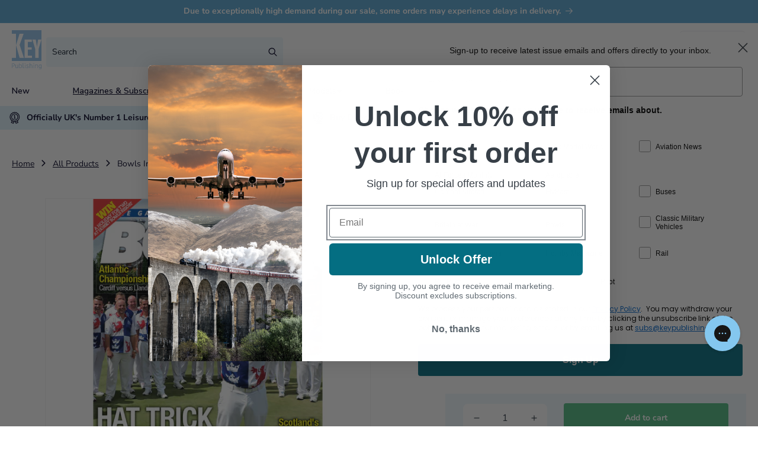

--- FILE ---
content_type: text/html; charset=UTF-8
request_url: https://secure.gatewaypreorder.com/preorder/api/frontendajaxhandler?store=key-publishing.myshopify.com
body_size: -170
content:

[{"preorder_enable":"deny","partial_enable":"No","allowcomingsoon":"No","inventory":"0","producthandle":"airbus-a-330"},{"preorder_enable":"deny","partial_enable":"No","allowcomingsoon":"No","inventory":"287","producthandle":"aircraft-carriers-history-technology-operations"},{"preorder_enable":"deny","partial_enable":"No","allowcomingsoon":"No","inventory":"453","producthandle":"airliner-classics-volume-12"},{"preorder_enable":"deny","partial_enable":"No","allowcomingsoon":"No","inventory":"150","producthandle":"b-52"},{"preorder_enable":"deny","partial_enable":"No","allowcomingsoon":"No","inventory":"43","producthandle":"british-airpower-2022"},{"preorder_enable":"deny","partial_enable":"No","allowcomingsoon":"No","inventory":"166","producthandle":"buses-yearbook-2024"},{"preorder_enable":"deny","partial_enable":"No","allowcomingsoon":"No","inventory":"1784","producthandle":"buses-yearbook-2025"},{"preorder_enable":"deny","partial_enable":"No","allowcomingsoon":"No","inventory":"1546","producthandle":"buses-yearbook-2026"},{"preorder_enable":"deny","partial_enable":"No","allowcomingsoon":"No","inventory":"218","producthandle":"class-31s"},{"preorder_enable":"continue","partial_enable":"No","allowcomingsoon":"No","inventory":"0","producthandle":"east-german-steam"},{"preorder_enable":"continue","partial_enable":"No","allowcomingsoon":"No","inventory":"0","producthandle":"f-14-bombcat"},{"preorder_enable":"continue","partial_enable":"No","allowcomingsoon":"No","inventory":"0","producthandle":"flypast-yearbook-2026"},{"preorder_enable":"deny","partial_enable":"No","allowcomingsoon":"No","inventory":"0","producthandle":"handley-page-halifax-bomber-ltd-edition"},{"preorder_enable":"continue","partial_enable":"No","allowcomingsoon":"No","inventory":"0","producthandle":"hercules-volume-2-variants"},{"preorder_enable":"deny","partial_enable":"No","allowcomingsoon":"No","inventory":"124","producthandle":"hornby-catalogue-2026"},{"preorder_enable":"deny","partial_enable":"No","allowcomingsoon":"No","inventory":"0","producthandle":"hst-the-definitive-guide"},{"preorder_enable":"continue","partial_enable":"No","allowcomingsoon":"No","inventory":"0","producthandle":"lufthansa-history"},{"preorder_enable":"deny","partial_enable":"No","allowcomingsoon":"No","inventory":"122","producthandle":"modelling-british-railways-diesel-depots"},{"preorder_enable":"deny","partial_enable":"No","allowcomingsoon":"No","inventory":"67","producthandle":"modelling-british-railways-modelling-railfreight"},{"preorder_enable":"deny","partial_enable":"No","allowcomingsoon":"No","inventory":"95","producthandle":"rail-freight-the-midlands"},{"preorder_enable":"continue","partial_enable":"No","allowcomingsoon":"No","inventory":"0","producthandle":"spitfire-at-90"},{"preorder_enable":"continue","partial_enable":"No","allowcomingsoon":"No","inventory":"0","producthandle":"the-germanic-conquest-of-britain"}]

--- FILE ---
content_type: text/javascript
request_url: https://shop.keypublishing.com/cdn/shop/t/25/assets/mega-menu-position.js?v=156448610706278007071768399442
body_size: -322
content:
(()=>{function attach(detailsEl){if(!detailsEl)return;const summary=detailsEl.querySelector("summary"),panel=detailsEl.querySelector(".mega-menu__content");if(!summary||!panel)return;let hoverTimeout=null,closeTimeout=null;function handleMouseEnter(){closeTimeout&&(clearTimeout(closeTimeout),closeTimeout=null),document.querySelectorAll("details.mega-menu").forEach(otherDetails=>{otherDetails!==detailsEl&&otherDetails.open&&otherDetails.removeAttribute("open")}),hoverTimeout=setTimeout(()=>{detailsEl.open||detailsEl.setAttribute("open","")},150)}function handleMouseLeave(){hoverTimeout&&(clearTimeout(hoverTimeout),hoverTimeout=null),closeTimeout=setTimeout(()=>{detailsEl.open&&detailsEl.removeAttribute("open")},200)}function handlePanelMouseEnter(){closeTimeout&&(clearTimeout(closeTimeout),closeTimeout=null)}function handlePanelMouseLeave(){closeTimeout=setTimeout(()=>{detailsEl.open&&detailsEl.removeAttribute("open")},200)}summary.addEventListener("mouseenter",handleMouseEnter),summary.addEventListener("mouseleave",handleMouseLeave),panel.addEventListener("mouseenter",handlePanelMouseEnter),panel.addEventListener("mouseleave",handlePanelMouseLeave)}function init(){document.querySelectorAll("details.mega-menu").forEach(attach)}document.readyState==="loading"?document.addEventListener("DOMContentLoaded",init):init()})();
//# sourceMappingURL=/cdn/shop/t/25/assets/mega-menu-position.js.map?v=156448610706278007071768399442
